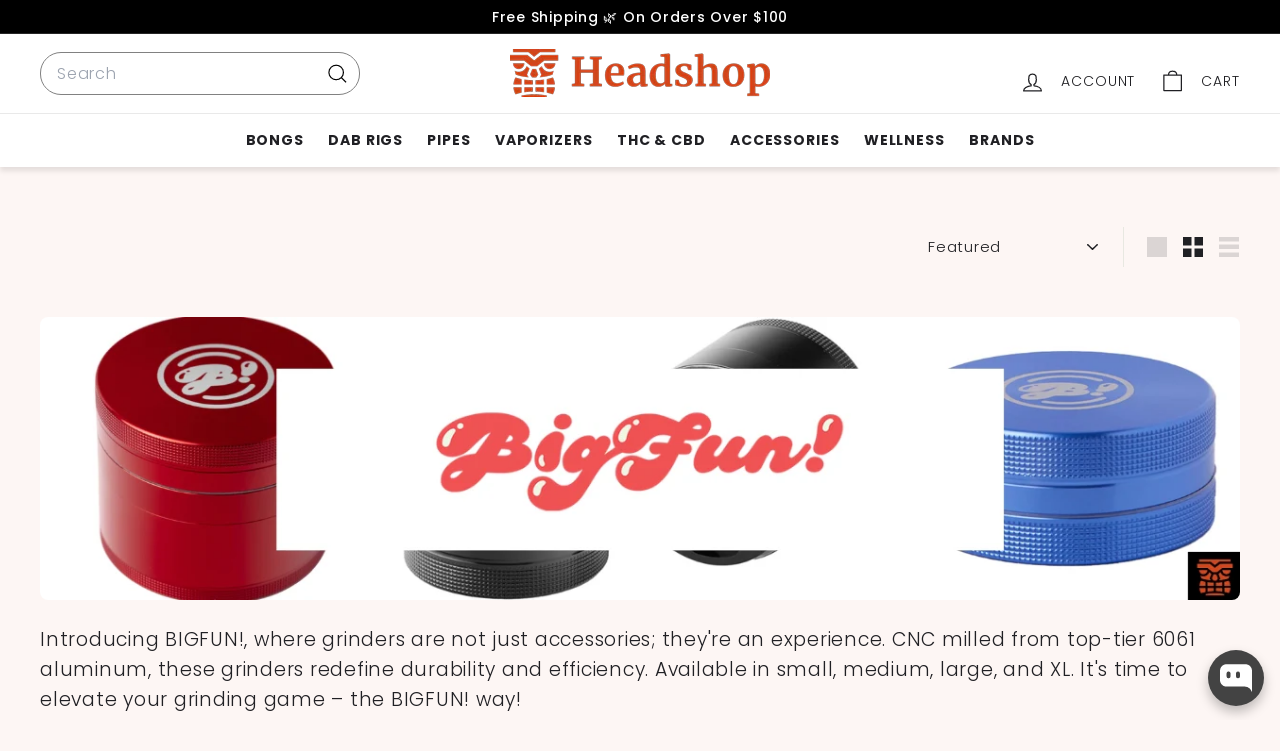

--- FILE ---
content_type: text/plain; charset=utf-8
request_url: https://d-ipv6.mmapiws.com/ant_squire
body_size: -142
content:
headshop.com;019bf5b8-0ee2-7487-8dc4-58db038089ce:e798d0011e2fc70d41ec3cdd22246e9dca82710a

--- FILE ---
content_type: text/plain; charset=utf-8
request_url: https://d-ipv6.mmapiws.com/ant_squire
body_size: 153
content:
headshop.com;019bf5b8-0ee3-77b0-a0b2-4f615c166406:da71665f14bc5360e63082d5d3670c759d54a6c4

--- FILE ---
content_type: text/plain; charset=utf-8
request_url: https://d-ipv6.mmapiws.com/ant_squire
body_size: -228
content:
headshop.com;019bf5b8-0ee2-7487-8dc4-58db038089ce:e798d0011e2fc70d41ec3cdd22246e9dca82710a